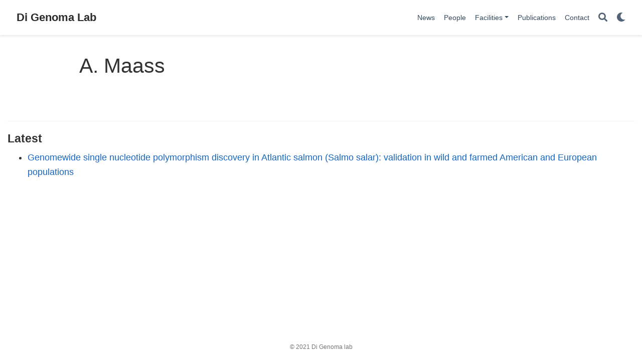

--- FILE ---
content_type: text/html; charset=utf-8
request_url: https://digenoma-lab.cl/author/a.-maass/
body_size: 2006
content:
<!DOCTYPE html><html lang="en-us"><head><meta charset="utf-8"><meta name="viewport" content="width=device-width,initial-scale=1"><meta http-equiv="x-ua-compatible" content="IE=edge"><meta name="generator" content="Wowchemy 5.2.0 for Hugo"><meta name="author" content="Alex Di Genova"><meta name="description" content="My research group description."><link rel="alternate" hreflang="en-us" href="https://digenoma-lab.cl/author/a.-maass/"><meta name="theme-color" content="#1565c0"><link rel="stylesheet" href="https://cdnjs.cloudflare.com/ajax/libs/academicons/1.9.0/css/academicons.min.css" integrity="sha512-W4yqoT1+8NLkinBLBZko+dFB2ZbHsYLDdr50VElllRcNt2Q4/GSs6u71UHKxB7S6JEMCp5Ve4xjh3eGQl/HRvg==" crossorigin="anonymous"><link rel="stylesheet" href="https://cdnjs.cloudflare.com/ajax/libs/font-awesome/5.14.0/css/all.min.css" integrity="sha256-FMvZuGapsJLjouA6k7Eo2lusoAX9i0ShlWFG6qt7SLc=" crossorigin="anonymous"><link rel="stylesheet" href="https://cdnjs.cloudflare.com/ajax/libs/leaflet/1.7.1/leaflet.min.css" integrity="sha512-1xoFisiGdy9nvho8EgXuXvnpR5GAMSjFwp40gSRE3NwdUdIMIKuPa7bqoUhLD0O/5tPNhteAsE5XyyMi5reQVA==" crossorigin="anonymous" media="all" onload="this.media='all'"><link rel="stylesheet" href="/css/wowchemy.cb295ab322ce3ec7ea49a4581f4b8427.css"><link rel="alternate" href="/author/a.-maass/index.xml" type="application/rss+xml" title="Di Genoma Lab"><link rel="manifest" href="/index.webmanifest"><link rel="icon" type="image/png" href="/media/icon_huace028d269881eb40922bb3676eefa14_76613_32x32_fill_lanczos_center_2.png"><link rel="apple-touch-icon" type="image/png" href="/media/icon_huace028d269881eb40922bb3676eefa14_76613_180x180_fill_lanczos_center_2.png"><link rel="canonical" href="https://digenoma-lab.cl/author/a.-maass/"><meta property="twitter:card" content="summary"><meta property="og:site_name" content="Di Genoma Lab"><meta property="og:url" content="https://digenoma-lab.cl/author/a.-maass/"><meta property="og:title" content="A. Maass | Di Genoma Lab"><meta property="og:description" content="My research group description."><meta property="og:image" content="https://digenoma-lab.cl/media/icon_huace028d269881eb40922bb3676eefa14_76613_512x512_fill_lanczos_center_2.png"><meta property="twitter:image" content="https://digenoma-lab.cl/media/icon_huace028d269881eb40922bb3676eefa14_76613_512x512_fill_lanczos_center_2.png"><meta property="og:locale" content="en-us"><meta property="og:updated_time" content="2016-01-01T00:00:00+00:00"><title>A. Maass | Di Genoma Lab</title><style type="text/css">.medium-zoom-overlay{position:fixed;top:0;right:0;bottom:0;left:0;opacity:0;transition:opacity .3s;will-change:opacity}.medium-zoom--opened .medium-zoom-overlay{cursor:pointer;cursor:zoom-out;opacity:1}.medium-zoom-image{cursor:pointer;cursor:zoom-in;transition:transform .3s cubic-bezier(.2,0,.2,1)!important}.medium-zoom-image--hidden{visibility:hidden}.medium-zoom-image--opened{position:relative;cursor:pointer;cursor:zoom-out;will-change:transform}</style></head><body id="top" data-spy="scroll" data-offset="70" data-target="#TableOfContents" class="page-wrapper"><aside class="search-modal" id="search"><div class="container"><section class="search-header"><div class="row no-gutters justify-content-between mb-3"><div class="col-6"><h1>Search</h1></div><div class="col-6 col-search-close"><a class="js-search" href="#" aria-label="Close"><i class="fas fa-times-circle text-muted" aria-hidden="true"></i></a></div></div><div id="search-box"><input name="q" id="search-query" placeholder="Search..." autocapitalize="off" autocomplete="off" autocorrect="off" spellcheck="false" type="search" class="form-control" aria-label="Search..."></div></section><section class="section-search-results"><div id="search-hits"></div></section></div></aside><div class="page-header"><nav class="navbar navbar-expand-lg navbar-light compensate-for-scrollbar" id="navbar-main"><div class="container-xl"><div class="d-none d-lg-inline-flex"><a class="navbar-brand" href="/">Di Genoma Lab</a></div><button type="button" class="navbar-toggler" data-toggle="collapse" data-target="#navbar-content" aria-controls="navbar-content" aria-expanded="false" aria-label="Toggle navigation">
<span><i class="fas fa-bars"></i></span></button><div class="navbar-brand-mobile-wrapper d-inline-flex d-lg-none"><a class="navbar-brand" href="/">Di Genoma Lab</a></div><div class="navbar-collapse main-menu-item collapse justify-content-end" id="navbar-content"><ul class="navbar-nav d-md-inline-flex"><li class="nav-item"><a class="nav-link" href="/post"><span>News</span></a></li><li class="nav-item"><a class="nav-link" href="/people"><span>People</span></a></li><li class="nav-item dropdown"><a href="#" class="nav-link dropdown-toggle" data-toggle="dropdown" aria-haspopup="true"><span>Facilities</span><span class="caret"></span></a><div class="dropdown-menu"><a class="dropdown-item" href="/facilities/cluster/"><span>Cluster</span></a>
<a class="dropdown-item" href="/facilities/sequencing/"><span>Sequencing</span></a>
<a class="dropdown-item" href="/facilities/software/"><span>Software</span></a></div></li><li class="nav-item"><a class="nav-link" href="/publication"><span>Publications</span></a></li><li class="nav-item"><a class="nav-link" href="/contact"><span>Contact</span></a></li></ul></div><ul class="nav-icons navbar-nav flex-row ml-auto d-flex pl-md-2"><li class="nav-item"><a class="nav-link js-search" href="#" aria-label="Search"><i class="fas fa-search" aria-hidden="true"></i></a></li><li class="nav-item dropdown theme-dropdown"><a href="#" class="nav-link" data-toggle="dropdown" aria-haspopup="true" aria-label="Display preferences"><i class="fas fa-moon" aria-hidden="true"></i></a><div class="dropdown-menu"><a href="#" class="dropdown-item js-set-theme-light"><span>Light</span></a>
<a href="#" class="dropdown-item js-set-theme-dark"><span>Dark</span></a>
<a href="#" class="dropdown-item js-set-theme-auto dropdown-item-active"><span>Automatic</span></a></div></li></ul></div></nav></div><div class="page-body"><div class="universal-wrapper pt-3"><h1>A. Maass</h1></div><section id="profile-page" class="pt-5"><div class="container"><div class="article-widget content-widget-hr"><h3>Latest</h3><ul><li><a href="/publication/yanez-genomewide-2016/">Genomewide single nucleotide polymorphism discovery in Atlantic salmon (Salmo salar): validation in wild and farmed American and European populations</a></li></ul></div></div></section></div><div class="page-footer"><div class="container"><div class="page-footer"><div class="container"><footer class="site-footer"><p class="powered-by">© 2021 Di Genoma lab</p></footer></div></div></div></div><div id="modal" class="modal fade" role="dialog"><div class="modal-dialog"><div class="modal-content"><div class="modal-header"><h5 class="modal-title">Cite</h5><button type="button" class="close" data-dismiss="modal" aria-label="Close">
<span aria-hidden="true">×</span></button></div><div class="modal-body"><pre><code class="tex hljs"></code></pre></div><div class="modal-footer"><a class="btn btn-outline-primary my-1 js-copy-cite" href="#" target="_blank"><i class="fas fa-copy"></i> Copy</a>
<a class="btn btn-outline-primary my-1 js-download-cite" href="#" target="_blank"><i class="fas fa-download"></i> Download</a><div id="modal-error"></div></div></div></div></div></body></html>